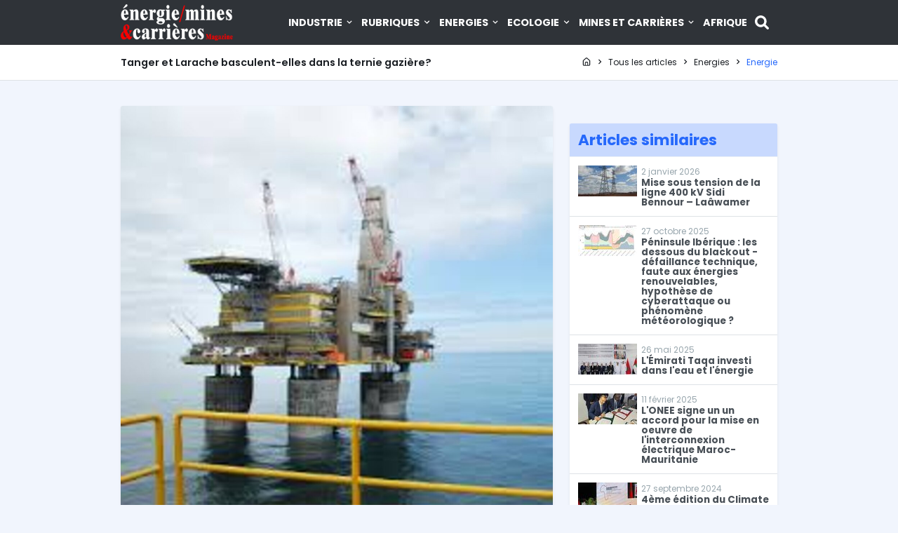

--- FILE ---
content_type: text/html; charset=UTF-8
request_url: https://energiemines.ma/tanger-et-larache-basculent-elles-dans-la-ternie-gaziere/
body_size: 7025
content:
<!DOCTYPE html>
<html lang="fr" dir="ltr">
<head>
  <meta charset="utf-8">
  <meta name="viewport" content="width=device-width, initial-scale=1.0, maximum-scale=1.0, user-scalable=no">
  <meta http-equiv="X-UA-Compatible" content="IE=edge">
  <title>Tanger et Larache basculent-elles dans la ternie gazière?</title>
  <link rel="icon" type="image/svg+xml" href="/favicon.svg" />
<link rel="icon" type="image/png" href="/favicon-96x96.png" sizes="96x96" />
<link rel="shortcut icon" href="/favicon.ico" />
<link rel="apple-touch-icon" sizes="180x180" href="/apple-touch-icon.png" />
<link rel="manifest" href="/site.webmanifest" />
<link rel="canonical" href="https://energiemines.ma/tanger-et-larache-basculent-elles-dans-la-ternie-gaziere">
<meta name="copyright" content="Copyright &copy; énergie mines &amp; carrières Magazine.">
<meta name="publisher" content="énergie mines &amp; carrières Magazine">
<meta name="robots" content="index,follow,all">
<link rel="preconnect" href="https://fonts.googleapis.com">
<link rel="preconnect" href="https://fonts.gstatic.com" crossorigin>  <meta property="og:site_name" content="énergie mines & carrières Magazine">
        <meta property="og:locale" content="ar_SA">
        <meta property="fb:app_id" content="">
        <meta property="fb:admins" content="1519069245">
        <meta name="twitter:site" content="">
        <meta name="twitter:creator" content=""><meta property="og:title" content="Tanger et Larache basculent-elles dans la ternie gazière?">
                <meta name="twitter:title" content="Tanger et Larache basculent-elles dans la ternie gazière?"><meta property="og:url" content="https://energiemines.ma/tanger-et-larache-basculent-elles-dans-la-ternie-gaziere">
                <meta name="twitter:url" content="https://energiemines.ma/tanger-et-larache-basculent-elles-dans-la-ternie-gaziere"><meta name="keywords" content="Volume, Gz, Anchois1"><meta property="article:modified_time" content="2019-06-20T12:14:31+01:00"><meta property="article:published_time" content="2019-06-20T11:35:00+01:00"><meta property="article:section" content="Energie"><meta property="og:type" content="article"><meta property="og:image" content="https://energiemines.ma/contents/posts/pictures/2019/06/large/UJRwjextkGSFd8dXSmP5To1j8yRzkJw97fxrem4j.jpg"><meta property="og:image:type" content="image/jpeg"><meta property="og:image:width" content="1200"><meta property="og:image:height" content="1200"><meta name="twitter:image" content="https://energiemines.ma/contents/posts/pictures/2019/06/large/UJRwjextkGSFd8dXSmP5To1j8yRzkJw97fxrem4j.jpg"><meta property="og:updated_time" content="2019-06-20T12:14:31+01:00">
    <link href="/dist/css/style.20c98bf0.css" rel="stylesheet"><link href="https://fonts.googleapis.com/css2?family=Poppins:wght@300;400;600;700&display=swap" rel="stylesheet">
  <link rel="preconnect" href="https://i3lanate.energiemines.ma">
    <!-- Google Tag Manager -->
<script>(function(w,d,s,l,i){w[l]=w[l]||[];w[l].push({'gtm.start':
new Date().getTime(),event:'gtm.js'});var f=d.getElementsByTagName(s)[0],
j=d.createElement(s),dl=l!='dataLayer'?'&l='+l:'';j.async=true;j.src=
'https://www.googletagmanager.com/gtm.js?id='+i+dl;f.parentNode.insertBefore(j,f);
})(window,document,'script','dataLayer','GTM-KZSJPNJ8');</script>
<!-- End Google Tag Manager -->
</head>
<body id="app" class="">
<!-- Google Tag Manager (noscript) -->
<noscript><iframe src="https://www.googletagmanager.com/ns.html?id=GTM-KZSJPNJ8"
height="0" width="0" style="display:none;visibility:hidden"></iframe></noscript>
<!-- End Google Tag Manager (noscript) -->
<div class="mobile-menu">
  <div class="mobile-menu-header">
    <div class="mobile-menu-close">
      <svg class="icon-close js-menu-toggle"><use xlink:href="/sprite.svg?a#close"></use></svg>
    </div>
  </div>
  <div class="mobile-menu-body"></div>
</div>

<div class="header-navbar-wrapper">
  <div class="header-navbar py-1">
    <div class="container d-flex justify-content-between align-items-center">
      <div class="header-logo">
        <a href="/">
          <img class="lazyload" width="160" height="52" src="/dist/img/logo-mini.webp" data-src="/dist/img/logo-white.webp" alt="énergie mines &amp; carrières Magazine">
        </a>
      </div>
      <div class="sticky-logo">
        <a href="/">
          <img class="lazyload" width="160" height="52" src="/dist/img/logo-mini.webp" data-src="/dist/img/logo.webp" alt="énergie mines &amp; carrières Magazine">
        </a>
      </div>
      <nav class="header-navigation" role="navigation">
        <div class="container d-flex align-items-center">
          <ul class="header-menu d-none d-lg-block"><li class="has-children" aria-haspopup="true"><a href="/category/industrie" class="nav-link">Industrie <svg class="icon-chevron-down"><use xlink:href="/sprite.svg?a#chevron-down"></use></svg></a><ul class="dropdown"><li><a class="nav-link" href="/category/industrie/interview">Interview</a></li><li><a class="nav-link" href="/category/industrie/portrait">Portrait</a></li><li><a class="nav-link" href="/category/industrie/technologie">Technologie</a></li><li><a class="nav-link" href="/category/industrie/economie">Economie</a></li></ul></li><li class="has-children" aria-haspopup="true"><a href="/category/rubriques" class="nav-link">Rubriques <svg class="icon-chevron-down"><use xlink:href="/sprite.svg?a#chevron-down"></use></svg></a><ul class="dropdown"><li><a class="nav-link" href="/category/rubriques/editorials">Editorials</a></li><li><a class="nav-link" href="/category/rubriques/reportage">Reportage</a></li><li><a class="nav-link" href="/category/rubriques/chroniques">Chroniques</a></li><li><a class="nav-link" href="/category/rubriques/evenements">Evénements</a></li><li><a class="nav-link" href="/category/rubriques/culture">Culture</a></li></ul></li><li class="has-children" aria-haspopup="true"><a href="/category/energies" class="nav-link">Energies <svg class="icon-chevron-down"><use xlink:href="/sprite.svg?a#chevron-down"></use></svg></a><ul class="dropdown"><li><a class="nav-link" href="/category/energies/energies-renouvelables">Energies Renouvelables</a></li><li><a class="nav-link" href="/category/energies/energie">Energie</a></li></ul></li><li class="has-children" aria-haspopup="true"><a href="/category/ecologie" class="nav-link">Ecologie <svg class="icon-chevron-down"><use xlink:href="/sprite.svg?a#chevron-down"></use></svg></a><ul class="dropdown"><li><a class="nav-link" href="/category/ecologie/eau-assainissement">Eau Assainissement</a></li><li><a class="nav-link" href="/category/ecologie/hydraulique">Hydraulique</a></li><li><a class="nav-link" href="/category/ecologie/environnement">Environnement</a></li></ul></li><li class="has-children" aria-haspopup="true"><a href="/category/mines-et-carrieres" class="nav-link">Mines et Carrières <svg class="icon-chevron-down"><use xlink:href="/sprite.svg?a#chevron-down"></use></svg></a><ul class="dropdown"><li><a class="nav-link" href="/category/mines-et-carrieres/mines">Mines Géologie</a></li><li><a class="nav-link" href="/category/mines-et-carrieres/btp">BTP</a></li><li><a class="nav-link" href="/category/mines-et-carrieres/carrieres">Carrières</a></li></ul></li><li><a href="/category/afrique" class="nav-link">Afrique</a></li></ul>
          <a class="search-button ml-1" href="#" title="Recherche">
            <svg class="icon-search wh-20"><use xlink:href="/sprite.svg?a#search"></use></svg>
          </a>
          <div class="d-block d-lg-none ml-md-0">
            <a href="#" class="header-menu-toggle js-menu-toggle"><span></span></a>
          </div>
        </div>
      </nav>
    </div>
  </div>
</div>

<div style="height:64px;"></div>

  <div class="bg-white border-bottom">
          <div class="container">
            <div class="page-header">
              <h1 class="h5 page-title">Tanger et Larache basculent-elles dans la ternie gazière?</h1>
              <ol class="breadcrumb align-items-center" itemscope itemtype="https://schema.org/BreadcrumbList"><li class="breadcrumb-item" itemprop="itemListElement" itemscope itemtype="https://schema.org/ListItem">
          <a href="/" itemprop="item">
            <svg class="icon-home"><use xlink:href="/sprite.svg?a#home"></use></svg> <span itemprop="name" class="sr-only">Page d'accueil</span>
            <meta itemprop="position" content="1" />
          </a>
        </li><svg class="icon-chevron-right"><use xlink:href="/sprite.svg?a#chevron-right"></use></svg><li class="breadcrumb-item" itemprop="itemListElement" itemscope itemtype="https://schema.org/ListItem">
                  <a href="/recherche" itemprop="item">
                    <span itemprop="name">Tous les articles</span>
                    <meta itemprop="position" content="2" />
                  </a>
                </li><svg class="icon-chevron-right"><use xlink:href="/sprite.svg?a#chevron-right"></use></svg><li class="breadcrumb-item" itemprop="itemListElement" itemscope itemtype="https://schema.org/ListItem">
                  <a href="/category/energies" itemprop="item">
                    <span itemprop="name">Energies</span>
                    <meta itemprop="position" content="3" />
                  </a>
                </li><svg class="icon-chevron-right"><use xlink:href="/sprite.svg?a#chevron-right"></use></svg><li class="breadcrumb-item active" itemprop="itemListElement" itemscope itemtype="https://schema.org/ListItem">
                  <a href="/category/energies/energie" itemprop="item">
                    <span itemprop="name">Energie</span>
                    <meta itemprop="position" content="4" />
                  </a>
                </li></ol>
            </div>
          </div>
        </div>

    <section class="py-4">
    <div class="container">
      <div class="row">
        <div class="col-xl-8 col-lg-8">
          <div class="card shadow-sm mb-3 mb-lg-0">
                          <img class="card-img-top" src="https://energiemines.ma/contents/posts/pictures/2019/06/large/UJRwjextkGSFd8dXSmP5To1j8yRzkJw97fxrem4j.jpg" alt="Tanger et Larache basculent-elles dans la ternie gazière?">
                        <div class="card-body p-2">
              <div class="d-flex justify-content-between align-items-center mb-2">
                <div class="text-muted small">
                  <span title="Date de publication">
                    <svg class="icon-calendar"><use xlink:href="/sprite.svg?a#calendar"></use></svg> 20 juin 2019 11:35
                  </span>
                  <span class="text-dark">|</span>
                  <span title="Auteur">
                    <a href="https://energiemines.ma/auteur/redaction">Energie Mines</a>
                  </span>
                </div>
                <div class="text-muted small">
                  <span title="Nombre de vues"><svg class="icon-eye-outline"><use xlink:href="/sprite.svg?a#eye-outline"></use></svg> Vu 3 103 fois</span>
                </div>
              </div>
              <a href="https://energiemines.ma/tanger-et-larache-basculent-elles-dans-la-ternie-gaziere" class="text-dark">
                <h2>Tanger et Larache basculent-elles dans la ternie gazière?</h2>
              </a>
              <div class="card-text">
                La question des découvertes de gisements de gaz ne cesse de déferler la chronique chaque fois qu'il s'agisse de cotation boursière. Faisant avec... Alors, c'est depuis le début de l’année qu'on parle de découvertes de gaz sur le sol marocain, la dernière en date fait ressortir les réserves de Tandrara, laissant à Tanger et Larache la part des 100 milliards de pieds cubes de gaz. Après le Gharb en février dernier, faisant foi de gaz détecté dans cette région, aujourd'hui, on parle du large des côtes marocaines, surtout entre Tanger et Larache comme espace, à teneur énergétique, qualifié par les espagnoles Repsol YPF et Gas Natural de positif. Une annonce qui intervient à environ un mois de la découverte d’un troisième puits de gaz dans le bassin du Sebou dans la région du Gharb. Notant que le puits situé entre Larache et Tanger a été baptisé «Anchois-1». «<i>Il s’agit de deux colonnes de 90 mètres dans le puits Anchois-1, le long des côtes atlantiques du pays, à environ 40 kilomètres de la terre</i>», expliquent Repsol YPF et Gas Natural dans un communiqué de presse. En effet, le consortium qui mène l’opération de forage et d’exploration des hydrocarbures dans cette région du pays est constitué du groupe pétrolier hispano-argentin Repsol YPF, du groupe gazier espagnol Gas Natural, de l’entreprise britannique Dana et de l’Office national des hydrocarbures et des mines (ONHYM). Le capital de ce consortium est détenu majoritairement par Repsol YPF avec 36 %, suivi de l’Office avec 25 %, Gas Natural avec 24 % et Dana avec 15 %. Dans leur communiqué conjoint, Repsol YPF et Gas Naturat n’ont pas fourni plus de précisions quant aux volumes du puits «Anchois-1», contrairement à leur troisième partenaire dans ce projet qui a donné une estimation du poids à cette découverte au large des côtes atlantiques. «<i>Selon les estimations préliminaires, les réserves sont d’environ 100 milliards de pieds cubiques</i>», selon un communiqué du groupe britannique Dana. 100 milliards de pieds cubiques corresspond à 2,82 milliards de mètres cubiques. Au Maroc, la consommation de gaz par an est estimée à 50 millions m3. C’est dire toute l’importance de cette découverte. À l’Office national des hydrocarbures et des mines, «<i>on n’a pas d’autres d’informations que celles qui sont communiquées par ce groupe</i>». À la mi-février dernier, l’ONHYM avait, à propos la région du Gharb, souligné que «les réservoirs découverts pourraient contenir des volumes de gaz relativement importants».
              </div>
            </div>
                        <div class="card-body border-top p-2">
              <div class="d-flex align-items-start">
                <span class="mr-2">
                  <img src="https://energiemines.ma/contents/members/pictures/2025/02/medium/BfP4Yf1NOAZqBr6eZpU9W48O6wtqMmHGUr3M202G.jpg" class="rounded-circle avatar-md img-thumbnail" alt="Energie Mines">
                </span>
                <div class="">
                  <h5 class="mb-1">Rédigé par Energie Mines</h5>
                  <p>La rédaction</p>
                                  </div>
              </div>
            </div>
                        <div class="card-body border-top p-2">
              <strong>Mots clés :</strong>
              <div>
                <a class="badge badge-primary-lighten badge-pill mb-1" href="https://energiemines.ma/tag/volume">Volume</a> <a class="badge badge-primary-lighten badge-pill mb-1" href="https://energiemines.ma/tag/gz">Gz</a> <a class="badge badge-primary-lighten badge-pill mb-1" href="https://energiemines.ma/tag/anchois1">Anchois1</a>
              </div>
            </div>
                        <div class="card-footer p-2">
              <strong>Partagez cet article sur :</strong>
              <a href="https://twitter.com/intent/tweet?tw_p=tweetbutton&url=https://energiemines.ma/tanger-et-larache-basculent-elles-dans-la-ternie-gaziere" class="mr-2" title="Partager" is="social-share" target="_blank"><svg class="icon-twitter wh-30"><use xlink:href="/sprite.svg?a#twitter"></use></svg></a><a href="https://www.facebook.com/sharer/sharer.php?u=https://energiemines.ma/tanger-et-larache-basculent-elles-dans-la-ternie-gaziere" class="mr-2" title="Partager" is="social-share" target="_blank"><svg class="icon-facebook wh-30"><use xlink:href="/sprite.svg?a#facebook"></use></svg></a><a href="https://www.linkedin.com/sharing/share-offsite/?url=https://energiemines.ma/tanger-et-larache-basculent-elles-dans-la-ternie-gaziere" class="mr-2" title="Partager" is="social-share" target="_blank"><svg class="icon-linkedin wh-30"><use xlink:href="/sprite.svg?a#linkedin"></use></svg></a>
            </div>
          </div>
        </div>

        <div class="col-xl-4 col-lg-4">
          
                    <div class="card bg-transparent shadow-none mb-3">
            <div class="card-body p-0">
              <div class="text-center"><ins data-revive-zoneid="5" data-revive-target="_blank" data-revive-id="9af6904eb0e55bb3dc5ed6518ba171b9"></ins></div>
            </div>
          </div>
          
                    <div class="card shadow-sm">
            <div class="card-header bg-primary-lighten p-2">
              <h3 class="mb-0">Articles similaires</h3>
            </div>
            <div class="list-group list-group-flush mb-0">
                              <a href="https://energiemines.ma/mise-sous-tension-de-la-ligne-400-kv-sidi-bennour-laawamer" class="list-group-item list-group-item-action px-2">
  <div class="media">
          <img src="https://energiemines.ma/contents/posts/pictures/2026/01/small/OZS8bxPjc8lOSJsWGMJdRMj7rTYJlxKoZXfnmZR4.jpg" class="align-self-start mr-1" alt="Mise sous tension de la ligne 400 kV Sidi Bennour – Laâwamer">
        <div class="media-body">
      <div class="small text-muted">2 janvier 2026</div>
      <h6 class="mb-0">Mise sous tension de la ligne 400 kV Sidi Bennour – Laâwamer</h6>
    </div>
  </div>
</a>                              <a href="https://energiemines.ma/peninsule-iberique-les-dessous-du-blackout-defaillance-technique-faute-aux-energies-renouvelables-hypothese-de-cyberattaque-ou-phenomene-meteorologique" class="list-group-item list-group-item-action px-2">
  <div class="media">
          <img src="https://energiemines.ma/contents/posts/pictures/2025/10/small/pyO9Zwq5D30laBRYPqE0cZo1NxpOWDyR4fNuBAtn.jpg" class="align-self-start mr-1" alt="Péninsule Ibérique : les dessous du blackout - défaillance technique, faute aux énergies renouvelables, hypothèse de cyberattaque ou phénomène météorologique ?">
        <div class="media-body">
      <div class="small text-muted">27 octobre 2025</div>
      <h6 class="mb-0">Péninsule Ibérique : les dessous du blackout - défaillance technique, faute aux énergies renouvelables, hypothèse de cyberattaque ou phénomène météorologique ?</h6>
    </div>
  </div>
</a>                              <a href="https://energiemines.ma/l-emirati-taqa-investi-dans-l-eau-et-l-energie" class="list-group-item list-group-item-action px-2">
  <div class="media">
          <img src="https://energiemines.ma/contents/posts/pictures/2025/05/small/D4D83lhXL71LBKaJZVhCeWbbKReSXxQOza9FmaRQ.jpg" class="align-self-start mr-1" alt="L&#039;Émirati Taqa investi dans l&#039;eau et l&#039;énergie">
        <div class="media-body">
      <div class="small text-muted">26 mai 2025</div>
      <h6 class="mb-0">L&#039;Émirati Taqa investi dans l&#039;eau et l&#039;énergie</h6>
    </div>
  </div>
</a>                              <a href="https://energiemines.ma/l-onee-signe-un-un-accord-pour-la-mise-en-oeuvre-de-l-interconnexion-electrique-maroc-mauritanie" class="list-group-item list-group-item-action px-2">
  <div class="media">
          <img src="https://energiemines.ma/contents/posts/pictures/2025/02/small/YMdQePJtkef3q1rqaU4S0vDq4mLHDyfJyao9dL7J.jpg" class="align-self-start mr-1" alt="L&#039;ONEE signe un un accord pour la mise en oeuvre de l&#039;interconnexion électrique Maroc-Mauritanie">
        <div class="media-body">
      <div class="small text-muted">11 février 2025</div>
      <h6 class="mb-0">L&#039;ONEE signe un un accord pour la mise en oeuvre de l&#039;interconnexion électrique Maroc-Mauritanie</h6>
    </div>
  </div>
</a>                              <a href="https://energiemines.ma/4eme-edition-du-climate-day-mobilisation-internationale-pour-une-electrification-durable-de-lafrique" class="list-group-item list-group-item-action px-2">
  <div class="media">
          <img src="https://energiemines.ma/contents/posts/pictures/2024/09/small/Ah56pXjlRi8ztLdSwVSTar6fkWD79sArU6vHxgpM.jpg" class="align-self-start mr-1" alt="4ème édition du Climate Day : mobilisation internationale pour une électrification durable de l’Afrique">
        <div class="media-body">
      <div class="small text-muted">27 septembre 2024</div>
      <h6 class="mb-0">4ème édition du Climate Day : mobilisation internationale pour une électrification durable de l’Afrique</h6>
    </div>
  </div>
</a>                              <a href="https://energiemines.ma/centrale-diesel-de-laayoune-certifiee-iso-14001-v2015" class="list-group-item list-group-item-action px-2">
  <div class="media">
        <div class="media-body">
      <div class="small text-muted">2 avril 2024</div>
      <h6 class="mb-0">Centrale Diesel de Laayoune certifiée ISO 14001-V2015</h6>
    </div>
  </div>
</a>                          </div>
          </div>
                  </div>
      </div>
    </div>
  </section>
      <script type="application/ld+json">
    {
    "@context": "https://www.schema.org",
    "@type": "NewsArticle",
    "headline": "Tanger et Larache basculent-elles dans la ternie gazi\u00e8re?",
    "alternativeHeadline": "Tanger et Larache basculent-elles dans la ternie gazi\u00e8re?",
    "description": "",
    "keywords": "Volume, Gz, Anchois1",
    "dateModified": "2019-06-20T12:14:31+01:00",
    "datePublished": "2019-06-20T11:35:00+01:00",
    "articleSection": "Energie",
    "url": "https://energiemines.ma/tanger-et-larache-basculent-elles-dans-la-ternie-gaziere",
    "image": "https://energiemines.ma/contents/posts/pictures/2019/06/large/UJRwjextkGSFd8dXSmP5To1j8yRzkJw97fxrem4j.jpg",
    "mainEntityOfPage": {
        "@type": "WebPage",
        "@id": "https://energiemines.ma/tanger-et-larache-basculent-elles-dans-la-ternie-gaziere"
    },
    "author": {
        "@type": "Person",
        "name": "Energie Mines",
        "givenName": "Energie",
        "familyName": "Mines",
        "jobTitle": "La r\u00e9daction",
        "url": "https://energiemines.ma/auteur/redaction"
    },
    "publisher": {
        "@type": "Organization",
        "name": "\u00e9nergie mines & carri\u00e8res Magazine",
        "url": "https://energiemines.ma/",
        "sameAs": [
            "https://web.facebook.com/profile.php?id=100064939351985",
            "https://www.youtube.com/@energiemines5150",
            "https://www.linkedin.com/in/moudarir/"
        ],
        "logo": {
            "@type": "ImageObject",
            "url": "https://energiemines.ma/dist/img/logo-organization.jpg"
        }
    }
}
</script>
  <footer class="bg-dark text-white">
  <div class="footer-main pt-3">
    <div class="border-bottom">
      <div class="container">
        <div class="row"><div class="col-md-4 col-6 mb-3"><h4 class="mb-2"><a href="/category/industrie" class="text-warning">Industrie</a></h4><ul class="list-unstyled"><li><a href="/category/industrie/interview">Interview</a></li>
<li><a href="/category/industrie/portrait">Portrait</a></li>
<li><a href="/category/industrie/technologie">Technologie</a></li>
<li><a href="/category/industrie/economie">Economie</a></li>
</ul></div><div class="col-md-4 col-6 mb-3"><h4 class="mb-2"><a href="/category/rubriques" class="text-warning">Rubriques</a></h4><ul class="list-unstyled"><li><a href="/category/rubriques/editorials">Editorials</a></li>
<li><a href="/category/rubriques/reportage">Reportage</a></li>
<li><a href="/category/rubriques/chroniques">Chroniques</a></li>
<li><a href="/category/rubriques/evenements">Evénements</a></li>
<li><a href="/category/rubriques/culture">Culture</a></li>
</ul></div><div class="col-md-4 col-6 mb-3"><h4 class="mb-2"><a href="/category/energies" class="text-warning">Energies</a></h4><ul class="list-unstyled"><li><a href="/category/energies/energies-renouvelables">Energies Renouvelables</a></li>
<li><a href="/category/energies/energie">Energie</a></li>
</ul></div><div class="col-md-4 col-6 mb-3"><h4 class="mb-2"><a href="/category/ecologie" class="text-warning">Ecologie</a></h4><ul class="list-unstyled"><li><a href="/category/ecologie/eau-assainissement">Eau Assainissement</a></li>
<li><a href="/category/ecologie/hydraulique">Hydraulique</a></li>
<li><a href="/category/ecologie/environnement">Environnement</a></li>
</ul></div><div class="col-md-4 col-6 mb-3"><h4 class="mb-2"><a href="/category/mines-et-carrieres" class="text-warning">Mines et Carrières</a></h4><ul class="list-unstyled"><li><a href="/category/mines-et-carrieres/mines">Mines Géologie</a></li>
<li><a href="/category/mines-et-carrieres/btp">BTP</a></li>
<li><a href="/category/mines-et-carrieres/carrieres">Carrières</a></li>
</ul></div><div class="col-md-4 col-6 mb-3"><h4 class="mb-2"><a href="/category/afrique" class="text-warning">Afrique</a></h4></div>
</div>
      </div>
    </div>
    <div class="border-bottom pt-3">
      <div class="container">
        <div class="row">
          <div class="col-lg-4 col-md-6 mb-3">
            <p>Revue marocaine éditée par l'agence "M&D info", spécialisée dans le secteur de l'énergie, l'industrie minière, les carrières, le BTP, l'environnement et le développement durable, l'eau et assainissement</p>
          </div>
          <div class="col-lg-4 col-md-6 mb-3">
            <h4 class="text-warning mb-2">Mots clés</h4>
                                          <a class="badge badge-primary-lighten badge-pill mb-1" href="https://energiemines.ma/tag/environnement">Environnement</a>
                              <a class="badge badge-primary-lighten badge-pill mb-1" href="https://energiemines.ma/tag/maroc">Maroc</a>
                              <a class="badge badge-primary-lighten badge-pill mb-1" href="https://energiemines.ma/tag/energie">Energie</a>
                              <a class="badge badge-primary-lighten badge-pill mb-1" href="https://energiemines.ma/tag/mines-geologie">Mines Géologie</a>
                              <a class="badge badge-primary-lighten badge-pill mb-1" href="https://energiemines.ma/tag/afrique">Afrique</a>
                              <a class="badge badge-primary-lighten badge-pill mb-1" href="https://energiemines.ma/tag/electricite">Electricité</a>
                              <a class="badge badge-primary-lighten badge-pill mb-1" href="https://energiemines.ma/tag/eau-assainissement">Eau Assainissement</a>
                              <a class="badge badge-primary-lighten badge-pill mb-1" href="https://energiemines.ma/tag/industrie">Industrie</a>
                              <a class="badge badge-primary-lighten badge-pill mb-1" href="https://energiemines.ma/tag/climat">Climat</a>
                              <a class="badge badge-primary-lighten badge-pill mb-1" href="https://energiemines.ma/tag/gaz">Gaz</a>
                              <a class="badge badge-primary-lighten badge-pill mb-1" href="https://energiemines.ma/tag/eaux">Eaux</a>
                              <a class="badge badge-primary-lighten badge-pill mb-1" href="https://energiemines.ma/tag/carrieres">Carrières</a>
                              <a class="badge badge-primary-lighten badge-pill mb-1" href="https://energiemines.ma/tag/petrole">Pétrole</a>
                              <a class="badge badge-primary-lighten badge-pill mb-1" href="https://energiemines.ma/tag/mine">Mine</a>
                              <a class="badge badge-primary-lighten badge-pill mb-1" href="https://energiemines.ma/tag/energie-renouvelable">énergie Renouvelable</a>
                              <a class="badge badge-primary-lighten badge-pill mb-1" href="https://energiemines.ma/tag/ocp">OCP</a>
                              <a class="badge badge-primary-lighten badge-pill mb-1" href="https://energiemines.ma/tag/onee">Onee</a>
                              <a class="badge badge-primary-lighten badge-pill mb-1" href="https://energiemines.ma/tag/mines">Mines</a>
                              <a class="badge badge-primary-lighten badge-pill mb-1" href="https://energiemines.ma/tag/solaire">Solaire</a>
                              <a class="badge badge-primary-lighten badge-pill mb-1" href="https://energiemines.ma/tag/simc">Simc</a>
                                    </div>
          <div class="col-lg-4 col-md-6 mb-3">
            <h4 class="text-warning mb-2">Rejoignez-nous sur les réseaux sociaux</h4>
            <ul class="socials list-unstyled list-inline">
              <li class="list-inline-item">
              <a href="https://web.facebook.com/profile.php?id=100064939351985" title="Facebook" target="_blank">
                <svg class="icon-facebook wh-36"><use xlink:href="/sprite.svg?a#facebook"></use></svg>
              </a>
            </li><li class="list-inline-item">
              <a href="https://www.youtube.com/@energiemines5150" title="Youtube" target="_blank">
                <svg class="icon-youtube wh-36"><use xlink:href="/sprite.svg?a#youtube"></use></svg>
              </a>
            </li><li class="list-inline-item">
              <a href="https://www.linkedin.com/in/moudarir/" title="Linkedin" target="_blank">
                <svg class="icon-linkedin wh-36"><use xlink:href="/sprite.svg?a#linkedin"></use></svg>
              </a>
            </li>
            </ul>
          </div>
        </div>
      </div>
    </div>
  </div>
    <div class="border-bottom">
    <div class="container">
      <div class="p-2 text-center footer-links">
                  <a href="https://energiemines.ma/page/qui-sommes-nous">Qui sommes nous ?</a>
                  <a href="https://energiemines.ma/page/conditions-d-utilisation">Conditions d&#039;utilisation</a>
              </div>
    </div>
  </div>
    <div class="container">
    <div class="text-center py-2">
      <div class="fs-13">&copy; 2026 <a href="/" class="text-warning">énergie mines & carrières Magazine</a>. Tous droits réservés.</div>
      <div>M&amp;D Info - Tél: +212 661 108 171 Email: info[at]energiemines.ma</div>
    </div>
  </div>
</footer>
<div class="search-tool">
  <form action="#" class="search-form" method="get">
    <input class="form-control form-control-lg" autofocus="" type="text" name="q" autocomplete="off" placeholder="Saisissez votre recherche">
    <div class="search-icon"><svg class="icon-search wh-16"><use xlink:href="/sprite.svg?a#search"></use></svg></div>
    <ul class="search-suggestions"></ul>
  </form>
</div>
<a id="back-to-top">
  <svg class="icon-chevron-up wh-24"><use xlink:href="/sprite.svg?a#chevron-up"></use></svg>
</a>
<script src="https://code.jquery.com/jquery-3.7.1.min.js"></script><script src="/dist/js/app.ed3c0ab8.js"></script>
  <script src="/dist/js/public/public-posts-show.4494961e.js"></script>
<script async src="https://i3lanate.energiemines.ma/www/delivery/asyncjs.php"></script>
</body>
</html>

--- FILE ---
content_type: image/svg+xml
request_url: https://energiemines.ma/sprite.svg?a
body_size: 2944
content:
<svg width="0" height="0" class="d-none">
  <symbol viewBox="0 0 24 24" fill="none" xmlns="http://www.w3.org/2000/svg" id="account">
    <path d="M12,4A4,4 0 0,1 16,8A4,4 0 0,1 12,12A4,4 0 0,1 8,8A4,4 0 0,1 12,4M12,14C16.42,14 20,15.79 20,18V20H4V18C4,15.79 7.58,14 12,14Z" fill="currentColor"/>
  </symbol>
  <symbol viewBox="0 0 24 24" fill="none" xmlns="http://www.w3.org/2000/svg" id="calendar">
    <path d="M19,19H5V8H19M16,1V3H8V1H6V3H5C3.89,3 3,3.89 3,5V19A2,2 0 0,0 5,21H19A2,2 0 0,0 21,19V5C21,3.89 20.1,3 19,3H18V1M17,12H12V17H17V12Z" fill="currentColor"/>
  </symbol>
  <symbol viewBox="0 0 24 24" fill="none" xmlns="http://www.w3.org/2000/svg" id="cancel">
    <path d="M12 2C17.5 2 22 6.5 22 12S17.5 22 12 22 2 17.5 2 12 6.5 2 12 2M12 4C10.1 4 8.4 4.6 7.1 5.7L18.3 16.9C19.3 15.5 20 13.8 20 12C20 7.6 16.4 4 12 4M16.9 18.3L5.7 7.1C4.6 8.4 4 10.1 4 12C4 16.4 7.6 20 12 20C13.9 20 15.6 19.4 16.9 18.3Z" fill="currentColor"/>
  </symbol>
  <symbol viewBox="0 0 24 24" fill="none" xmlns="http://www.w3.org/2000/svg" id="check">
    <path d="M21,7L9,19L3.5,13.5L4.91,12.09L9,16.17L19.59,5.59L21,7Z" fill="currentColor"/>
  </symbol>
  <symbol viewBox="0 0 24 24" fill="none" xmlns="http://www.w3.org/2000/svg" id="chevron-down">
    <path d="M7.41,8.58L12,13.17L16.59,8.58L18,10L12,16L6,10L7.41,8.58Z" fill="currentColor"/>
  </symbol>
  <symbol viewBox="0 0 24 24" fill="none" xmlns="http://www.w3.org/2000/svg" id="chevron-left">
    <path d="M15.41,16.58L10.83,12L15.41,7.41L14,6L8,12L14,18L15.41,16.58Z" fill="currentColor"/>
  </symbol>
  <symbol viewBox="0 0 24 24" fill="none" xmlns="http://www.w3.org/2000/svg" id="chevron-right">
    <path d="M8.59,16.58L13.17,12L8.59,7.41L10,6L16,12L10,18L8.59,16.58Z" fill="currentColor"/>
  </symbol>
  <symbol viewBox="0 0 24 24" fill="none" xmlns="http://www.w3.org/2000/svg" id="chevron-up">
    <path d="M7.41,15.41L12,10.83L16.59,15.41L18,14L12,8L6,14L7.41,15.41Z" fill="currentColor"/>
  </symbol>
  <symbol viewBox="0 0 24 24" fill="none" xmlns="http://www.w3.org/2000/svg" id="close">
    <path d="M19,6.41L17.59,5L12,10.59L6.41,5L5,6.41L10.59,12L5,17.59L6.41,19L12,13.41L17.59,19L19,17.59L13.41,12L19,6.41Z" fill="currentColor"/>
  </symbol>
  <symbol viewBox="0 0 24 24" fill="none" xmlns="http://www.w3.org/2000/svg" id="close-circle">
    <path d="M12,2C17.53,2 22,6.47 22,12C22,17.53 17.53,22 12,22C6.47,22 2,17.53 2,12C2,6.47 6.47,2 12,2M15.59,7L12,10.59L8.41,7L7,8.41L10.59,12L7,15.59L8.41,17L12,13.41L15.59,17L17,15.59L13.41,12L17,8.41L15.59,7Z" fill="currentColor"/>
  </symbol>
  <symbol viewBox="0 0 24 24" fill="none" xmlns="http://www.w3.org/2000/svg" id="delete">
    <path d="M6,19A2,2 0 0,0 8,21H16A2,2 0 0,0 18,19V7H6V19M8,9H16V19H8V9M15.5,4L14.5,3H9.5L8.5,4H5V6H19V4H15.5Z" fill="currentColor"/>
  </symbol>
  <symbol viewBox="0 0 24 24" fill="none" xmlns="http://www.w3.org/2000/svg" id="edit">
    <path d="M5,3C3.89,3 3,3.89 3,5V19A2,2 0 0,0 5,21H19A2,2 0 0,0 21,19V12H19V19H5V5H12V3H5M17.78,4C17.61,4 17.43,4.07 17.3,4.2L16.08,5.41L18.58,7.91L19.8,6.7C20.06,6.44 20.06,6 19.8,5.75L18.25,4.2C18.12,4.07 17.95,4 17.78,4M15.37,6.12L8,13.5V16H10.5L17.87,8.62L15.37,6.12Z" fill="currentColor"/>
  </symbol>
  <symbol viewBox="0 0 24 24" fill="none" xmlns="http://www.w3.org/2000/svg" id="eye">
    <path d="M12,9A3,3 0 0,0 9,12A3,3 0 0,0 12,15A3,3 0 0,0 15,12A3,3 0 0,0 12,9M12,17A5,5 0 0,1 7,12A5,5 0 0,1 12,7A5,5 0 0,1 17,12A5,5 0 0,1 12,17M12,4.5C7,4.5 2.73,7.61 1,12C2.73,16.39 7,19.5 12,19.5C17,19.5 21.27,16.39 23,12C21.27,7.61 17,4.5 12,4.5Z" fill="currentColor"/>
  </symbol>
  <symbol viewBox="0 0 24 24" fill="none" xmlns="http://www.w3.org/2000/svg" id="eye-off-outline">
    <path d="M2,5.27L3.28,4L20,20.72L18.73,22L15.65,18.92C14.5,19.3 13.28,19.5 12,19.5C7,19.5 2.73,16.39 1,12C1.69,10.24 2.79,8.69 4.19,7.46L2,5.27M12,9A3,3 0 0,1 15,12C15,12.35 14.94,12.69 14.83,13L11,9.17C11.31,9.06 11.65,9 12,9M12,4.5C17,4.5 21.27,7.61 23,12C22.18,14.08 20.79,15.88 19,17.19L17.58,15.76C18.94,14.82 20.06,13.54 20.82,12C19.17,8.64 15.76,6.5 12,6.5C10.91,6.5 9.84,6.68 8.84,7L7.3,5.47C8.74,4.85 10.33,4.5 12,4.5M3.18,12C4.83,15.36 8.24,17.5 12,17.5C12.69,17.5 13.37,17.43 14,17.29L11.72,15C10.29,14.85 9.15,13.71 9,12.28L5.6,8.87C4.61,9.72 3.78,10.78 3.18,12Z" fill="currentColor"/>
  </symbol>
  <symbol viewBox="0 0 24 24" fill="none" xmlns="http://www.w3.org/2000/svg" id="eye-outline">
    <path d="M12,9A3,3 0 0,1 15,12A3,3 0 0,1 12,15A3,3 0 0,1 9,12A3,3 0 0,1 12,9M12,4.5C17,4.5 21.27,7.61 23,12C21.27,16.39 17,19.5 12,19.5C7,19.5 2.73,16.39 1,12C2.73,7.61 7,4.5 12,4.5M3.18,12C4.83,15.36 8.24,17.5 12,17.5C15.76,17.5 19.17,15.36 20.82,12C19.17,8.64 15.76,6.5 12,6.5C8.24,6.5 4.83,8.64 3.18,12Z" fill="currentColor"/>
  </symbol>
  <symbol viewBox="0 0 24 24" fill="none" xmlns="http://www.w3.org/2000/svg" id="facebook">
    <path d="M12 2.04C6.5 2.04 2 6.53 2 12.06C2 17.06 5.66 21.21 10.44 21.96V14.96H7.9V12.06H10.44V9.85C10.44 7.34 11.93 5.96 14.22 5.96C15.31 5.96 16.45 6.15 16.45 6.15V8.62H15.19C13.95 8.62 13.56 9.39 13.56 10.18V12.06H16.34L15.89 14.96H13.56V21.96A10 10 0 0 0 22 12.06C22 6.53 17.5 2.04 12 2.04Z" fill="currentColor"/>
  </symbol>
  <symbol viewBox="0 0 24 24" fill="none" xmlns="http://www.w3.org/2000/svg" id="home">
    <path d="m20 8l-6-5.26a3 3 0 0 0-4 0L4 8a3 3 0 0 0-1 2.26V19a3 3 0 0 0 3 3h12a3 3 0 0 0 3-3v-8.75A3 3 0 0 0 20 8Zm-6 12h-4v-5a1 1 0 0 1 1-1h2a1 1 0 0 1 1 1Zm5-1a1 1 0 0 1-1 1h-2v-5a3 3 0 0 0-3-3h-2a3 3 0 0 0-3 3v5H6a1 1 0 0 1-1-1v-8.75a1 1 0 0 1 .34-.75l6-5.25a1 1 0 0 1 1.32 0l6 5.25a1 1 0 0 1 .34.75Z" fill="currentColor"/>
  </symbol>
  <symbol viewBox="0 0 24 24" fill="none" xmlns="http://www.w3.org/2000/svg" id="link">
    <path d="M3.9,12C3.9,10.29 5.29,8.9 7,8.9H11V7H7A5,5 0 0,0 2,12A5,5 0 0,0 7,17H11V15.1H7C5.29,15.1 3.9,13.71 3.9,12M8,13H16V11H8V13M17,7H13V8.9H17C18.71,8.9 20.1,10.29 20.1,12C20.1,13.71 18.71,15.1 17,15.1H13V17H17A5,5 0 0,0 22,12A5,5 0 0,0 17,7Z" fill="currentColor"/>
  </symbol>
  <symbol viewBox="0 0 24 24" fill="none" xmlns="http://www.w3.org/2000/svg" id="linkedin">
    <path d="M19 3A2 2 0 0 1 21 5V19A2 2 0 0 1 19 21H5A2 2 0 0 1 3 19V5A2 2 0 0 1 5 3H19M18.5 18.5V13.2A3.26 3.26 0 0 0 15.24 9.94C14.39 9.94 13.4 10.46 12.92 11.24V10.13H10.13V18.5H12.92V13.57C12.92 12.8 13.54 12.17 14.31 12.17A1.4 1.4 0 0 1 15.71 13.57V18.5H18.5M6.88 8.56A1.68 1.68 0 0 0 8.56 6.88C8.56 5.95 7.81 5.19 6.88 5.19A1.69 1.69 0 0 0 5.19 6.88C5.19 7.81 5.95 8.56 6.88 8.56M8.27 18.5V10.13H5.5V18.5H8.27Z" fill="currentColor"/>
  </symbol>
  <symbol viewBox="0 0 24 24" fill="none" xmlns="http://www.w3.org/2000/svg" id="login">
    <path d="M12,4A4,4 0 0,1 16,8A4,4 0 0,1 12,12A4,4 0 0,1 8,8A4,4 0 0,1 12,4M12,6A2,2 0 0,0 10,8A2,2 0 0,0 12,10A2,2 0 0,0 14,8A2,2 0 0,0 12,6M12,13C14.67,13 20,14.33 20,17V20H4V17C4,14.33 9.33,13 12,13M12,14.9C9.03,14.9 5.9,16.36 5.9,17V18.1H18.1V17C18.1,16.36 14.97,14.9 12,14.9Z" fill="currentColor"/>
  </symbol>
  <symbol viewBox="0 0 24 24" fill="none" xmlns="http://www.w3.org/2000/svg" id="logout">
    <path d="M14.08,15.59L16.67,13H7V11H16.67L14.08,8.41L15.5,7L20.5,12L15.5,17L14.08,15.59M19,3A2,2 0 0,1 21,5V9.67L19,7.67V5H5V19H19V16.33L21,14.33V19A2,2 0 0,1 19,21H5C3.89,21 3,20.1 3,19V5C3,3.89 3.89,3 5,3H19Z" fill="currentColor"/>
  </symbol>
  <symbol viewBox="0 0 24 24" fill="none" xmlns="http://www.w3.org/2000/svg" id="menu">
    <path d="M3,6H21V8H3V6M3,11H21V13H3V11M3,16H21V18H3V16Z" fill="currentColor"/>
  </symbol>
  <symbol viewBox="0 0 24 24" fill="none" xmlns="http://www.w3.org/2000/svg" id="playlist">
    <path d="M3 10H14V12H3V10M3 6H14V8H3V6M3 14H10V16H3V14M16 13V21L22 17L16 13Z" fill="currentColor"/>
  </symbol>
  <symbol viewBox="0 0 24 24" fill="none" xmlns="http://www.w3.org/2000/svg" id="plus">
    <path d="M19,13H13V19H11V13H5V11H11V5H13V11H19V13Z" fill="currentColor"/>
  </symbol>
  <symbol viewBox="0 0 12 12" fill="none" xmlns="http://www.w3.org/2000/svg" id="search">
    <path d="M11.72 10.3L9.18 7.78a5 5 0 10-1.4 1.41l2.53 2.54a1 1 0 001.41-1.41zm-9.7-5.28a3 3 0 116 0 3 3 0 01-6 0z" fill="currentColor"/>
  </symbol>
  <symbol viewBox="0 0 24 24" fill="none" xmlns="http://www.w3.org/2000/svg" id="send">
    <path d="M2,21L23,12L2,3V10L17,12L2,14V21Z" fill="currentColor"/>
  </symbol>
  <symbol viewBox="0 0 24 24" fill="none" xmlns="http://www.w3.org/2000/svg" id="tags">
    <path d="M4 19H13L11 21H4C3.5 21 2.97 20.79 2.59 20.41C2.21 20.03 2 19.5 2 19V9H4V19M17.63 5.84C17.27 5.33 16.67 5 16 5H8C6.9 5 6 5.9 6 7V15C6 16.1 6.9 17 8 17H16C16.67 17 17.27 16.66 17.63 16.15L22 11L17.63 5.84Z" fill="currentColor"/>
  </symbol>
  <symbol viewBox="0 0 24 24" fill="none" xmlns="http://www.w3.org/2000/svg" id="twitter">
    <path d="M22.46,6C21.69,6.35 20.86,6.58 20,6.69C20.88,6.16 21.56,5.32 21.88,4.31C21.05,4.81 20.13,5.16 19.16,5.36C18.37,4.5 17.26,4 16,4C13.65,4 11.73,5.92 11.73,8.29C11.73,8.63 11.77,8.96 11.84,9.27C8.28,9.09 5.11,7.38 3,4.79C2.63,5.42 2.42,6.16 2.42,6.94C2.42,8.43 3.17,9.75 4.33,10.5C3.62,10.5 2.96,10.3 2.38,10C2.38,10 2.38,10 2.38,10.03C2.38,12.11 3.86,13.85 5.82,14.24C5.46,14.34 5.08,14.39 4.69,14.39C4.42,14.39 4.15,14.36 3.89,14.31C4.43,16 6,17.26 7.89,17.29C6.43,18.45 4.58,19.13 2.56,19.13C2.22,19.13 1.88,19.11 1.54,19.07C3.44,20.29 5.7,21 8.12,21C16,21 20.33,14.46 20.33,8.79C20.33,8.6 20.33,8.42 20.32,8.23C21.16,7.63 21.88,6.87 22.46,6Z" fill="currentColor"/>
  </symbol>
  <symbol viewBox="0 0 24 24" fill="none" xmlns="http://www.w3.org/2000/svg" id="website">
    <path d="M16.36,14C16.44,13.34 16.5,12.68 16.5,12C16.5,11.32 16.44,10.66 16.36,10H19.74C19.9,10.64 20,11.31 20,12C20,12.69 19.9,13.36 19.74,14M14.59,19.56C15.19,18.45 15.65,17.25 15.97,16H18.92C17.96,17.65 16.43,18.93 14.59,19.56M14.34,14H9.66C9.56,13.34 9.5,12.68 9.5,12C9.5,11.32 9.56,10.65 9.66,10H14.34C14.43,10.65 14.5,11.32 14.5,12C14.5,12.68 14.43,13.34 14.34,14M12,19.96C11.17,18.76 10.5,17.43 10.09,16H13.91C13.5,17.43 12.83,18.76 12,19.96M8,8H5.08C6.03,6.34 7.57,5.06 9.4,4.44C8.8,5.55 8.35,6.75 8,8M5.08,16H8C8.35,17.25 8.8,18.45 9.4,19.56C7.57,18.93 6.03,17.65 5.08,16M4.26,14C4.1,13.36 4,12.69 4,12C4,11.31 4.1,10.64 4.26,10H7.64C7.56,10.66 7.5,11.32 7.5,12C7.5,12.68 7.56,13.34 7.64,14M12,4.03C12.83,5.23 13.5,6.57 13.91,8H10.09C10.5,6.57 11.17,5.23 12,4.03M18.92,8H15.97C15.65,6.75 15.19,5.55 14.59,4.44C16.43,5.07 17.96,6.34 18.92,8M12,2C6.47,2 2,6.5 2,12A10,10 0 0,0 12,22A10,10 0 0,0 22,12A10,10 0 0,0 12,2Z" fill="currentColor"/>
  </symbol>
  <symbol viewBox="0 0 24 24" fill="none" xmlns="http://www.w3.org/2000/svg" id="youtube">
    <path d="M10,15L15.19,12L10,9V15M21.56,7.17C21.69,7.64 21.78,8.27 21.84,9.07C21.91,9.87 21.94,10.56 21.94,11.16L22,12C22,14.19 21.84,15.8 21.56,16.83C21.31,17.73 20.73,18.31 19.83,18.56C19.36,18.69 18.5,18.78 17.18,18.84C15.88,18.91 14.69,18.94 13.59,18.94L12,19C7.81,19 5.2,18.84 4.17,18.56C3.27,18.31 2.69,17.73 2.44,16.83C2.31,16.36 2.22,15.73 2.16,14.93C2.09,14.13 2.06,13.44 2.06,12.84L2,12C2,9.81 2.16,8.2 2.44,7.17C2.69,6.27 3.27,5.69 4.17,5.44C4.64,5.31 5.5,5.22 6.82,5.16C8.12,5.09 9.31,5.06 10.41,5.06L12,5C16.19,5 18.8,5.16 19.83,5.44C20.73,5.69 21.31,6.27 21.56,7.17Z" fill="currentColor"/>
  </symbol>
</svg>

--- FILE ---
content_type: text/javascript
request_url: https://energiemines.ma/dist/js/public/public-posts-show.4494961e.js
body_size: 132
content:
"use strict";(self.webpackChunkenergiemines_ma=self.webpackChunkenergiemines_ma||[]).push([[8128],{2020:function(e,n,t){t.d(n,{A:function(){return i}});class i extends HTMLAnchorElement{constructor(){super(),this.addEventListener("click",(e=>{e.preventDefault(),e.stopPropagation();const n=this.getAttribute("title")||"Partager";!function(e,n,t,i){const o=void 0!==window.screenLeft?window.screenLeft:screen.left,c=void 0!==window.screenTop?window.screenTop:screen.top,d=(window.innerWidth?window.innerWidth:document.documentElement.clientWidth?document.documentElement.clientWidth:screen.width)/2-t/2+o,s=(window.innerHeight?window.innerHeight:document.documentElement.clientHeight?document.documentElement.clientHeight:screen.height)/2-i/2+c,r=window.open(e,n,`scrollbars=yes, width=${t}, height=${i}, top=${s}, left=${d}`);window.focus&&r.focus()}(`${this.getAttribute("href")}&text=${encodeURIComponent(document.title)}`,n,670,340)}))}}},9945:function(e,n,t){var i=t(2020);document.addEventListener("DOMContentLoaded",(()=>{customElements.define("social-share",i.A,{extends:"a"})}))}},function(e){var n;n=9945,e(e.s=n)}]);